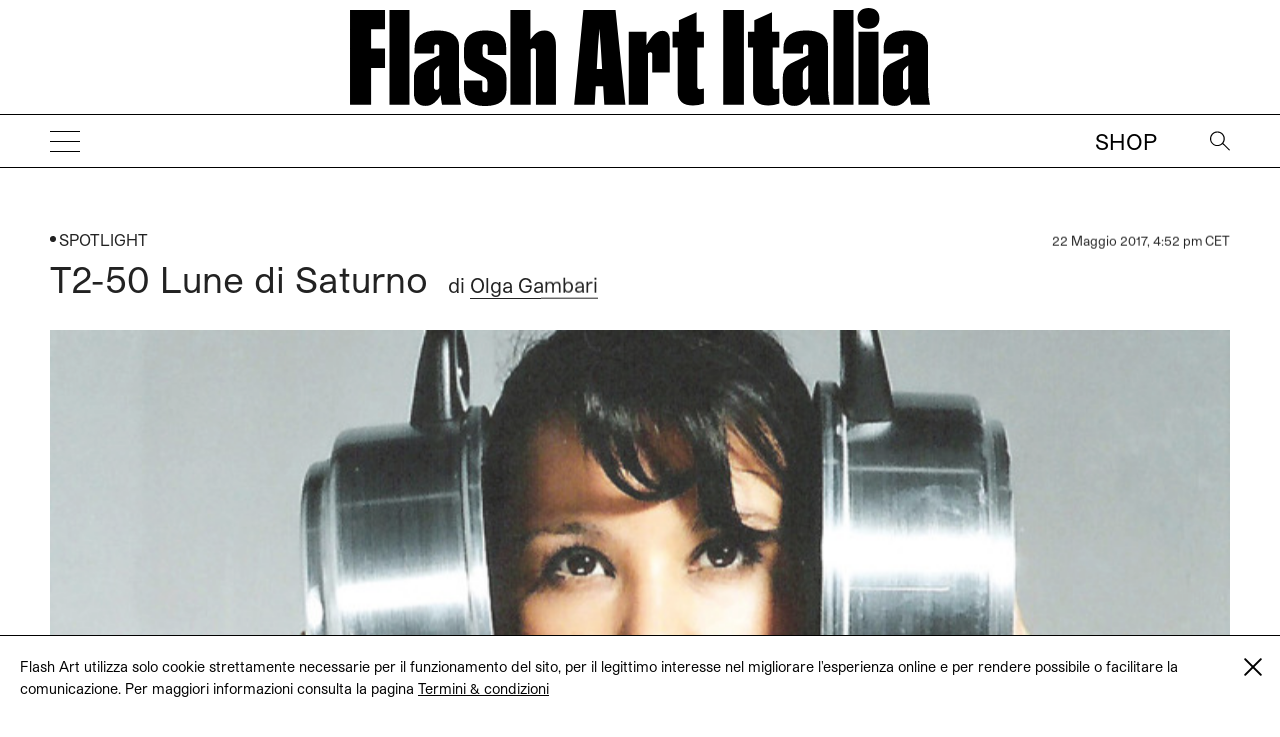

--- FILE ---
content_type: text/html; charset=UTF-8
request_url: https://flash---art.it/article/t2-50-lune-di-saturno/
body_size: 9375
content:
<!doctype html>
<html lang="it-IT"
	prefix="og: http://ogp.me/ns#" >
  <head>
  <meta charset="utf-8">
  <meta http-equiv="x-ua-compatible" content="ie=edge">
  <meta name="viewport" content="width=device-width, initial-scale=1, shrink-to-fit=no">
  <title>T2-50 Lune di Saturno | | Flash Art</title>
<meta name='robots' content='max-image-preview:large' />

<!-- All in One SEO Pack 3.1.1 by Michael Torbert of Semper Fi Web Designob_start_detected [-1,-1] -->
<meta name="description"  content="Dice Daniel Birnbaum che le lune di Saturno sono numerosissime, estremamente variabili per forma, dimensione e origine. Sono uno specchio del suo progetto per" />

<meta name="keywords"  content="274,50 lune di saturno,castello di rivoli,koo jeong-a,olafur eliasson,olga gambari,paul chan,t2" />

<link rel="canonical" href="https://flash---art.it/article/t2-50-lune-di-saturno/" />
<meta property="og:title" content="T2-50 Lune di Saturno | | Flash Art" />
<meta property="og:type" content="article" />
<meta property="og:url" content="https://flash---art.it/article/t2-50-lune-di-saturno/" />
<meta property="og:image" content="/wp-content/uploads/2017/04/Zoulikha-Bouabdellah_FlashArt-1024x1014.jpg" />
<meta property="og:site_name" content="Flash Art" />
<meta property="og:description" content="Dice Daniel Birnbaum che le lune di Saturno sono numerosissime, estremamente variabili per forma, dimensione e origine. Sono uno specchio del suo progetto per T2, la Triennale di Torino di cui ha cura" />
<meta property="article:published_time" content="2017-05-22T14:52:39Z" />
<meta property="article:modified_time" content="2017-05-22T15:03:07Z" />
<meta property="og:image:secure_url" content="/wp-content/uploads/2017/04/Zoulikha-Bouabdellah_FlashArt-1024x1014.jpg" />
<meta name="twitter:card" content="summary" />
<meta name="twitter:title" content="T2-50 Lune di Saturno | | Flash Art" />
<meta name="twitter:description" content="Dice Daniel Birnbaum che le lune di Saturno sono numerosissime, estremamente variabili per forma, dimensione e origine. Sono uno specchio del suo progetto per T2, la Triennale di Torino di cui ha cura" />
<meta name="twitter:image" content="/wp-content/uploads/2017/04/Zoulikha-Bouabdellah_FlashArt-1024x1014.jpg" />
			<script type="text/javascript" >
				window.ga=window.ga||function(){(ga.q=ga.q||[]).push(arguments)};ga.l=+new Date;
				ga('create', 'UA-23922793-2', 'auto');
				// Plugins
				ga('require', 'linkid', 'linkid.js');ga('require', 'outboundLinkTracker');
				ga('send', 'pageview');
			</script>
			<script async src="https://www.google-analytics.com/analytics.js"></script>
			<script async src="https://flash---art.it/wp-content/plugins/all-in-one-seo-pack/public/js/vendor/autotrack.js"></script>
					<!-- All in One SEO Pack -->
<link rel='dns-prefetch' href='//code.jquery.com' />
<link rel="stylesheet" href="/wp-includes/css/dist/block-library/style.min.css?ver=5.9.12">
<style id='global-styles-inline-css' type='text/css'>
body{--wp--preset--color--black: #000000;--wp--preset--color--cyan-bluish-gray: #abb8c3;--wp--preset--color--white: #ffffff;--wp--preset--color--pale-pink: #f78da7;--wp--preset--color--vivid-red: #cf2e2e;--wp--preset--color--luminous-vivid-orange: #ff6900;--wp--preset--color--luminous-vivid-amber: #fcb900;--wp--preset--color--light-green-cyan: #7bdcb5;--wp--preset--color--vivid-green-cyan: #00d084;--wp--preset--color--pale-cyan-blue: #8ed1fc;--wp--preset--color--vivid-cyan-blue: #0693e3;--wp--preset--color--vivid-purple: #9b51e0;--wp--preset--gradient--vivid-cyan-blue-to-vivid-purple: linear-gradient(135deg,rgba(6,147,227,1) 0%,rgb(155,81,224) 100%);--wp--preset--gradient--light-green-cyan-to-vivid-green-cyan: linear-gradient(135deg,rgb(122,220,180) 0%,rgb(0,208,130) 100%);--wp--preset--gradient--luminous-vivid-amber-to-luminous-vivid-orange: linear-gradient(135deg,rgba(252,185,0,1) 0%,rgba(255,105,0,1) 100%);--wp--preset--gradient--luminous-vivid-orange-to-vivid-red: linear-gradient(135deg,rgba(255,105,0,1) 0%,rgb(207,46,46) 100%);--wp--preset--gradient--very-light-gray-to-cyan-bluish-gray: linear-gradient(135deg,rgb(238,238,238) 0%,rgb(169,184,195) 100%);--wp--preset--gradient--cool-to-warm-spectrum: linear-gradient(135deg,rgb(74,234,220) 0%,rgb(151,120,209) 20%,rgb(207,42,186) 40%,rgb(238,44,130) 60%,rgb(251,105,98) 80%,rgb(254,248,76) 100%);--wp--preset--gradient--blush-light-purple: linear-gradient(135deg,rgb(255,206,236) 0%,rgb(152,150,240) 100%);--wp--preset--gradient--blush-bordeaux: linear-gradient(135deg,rgb(254,205,165) 0%,rgb(254,45,45) 50%,rgb(107,0,62) 100%);--wp--preset--gradient--luminous-dusk: linear-gradient(135deg,rgb(255,203,112) 0%,rgb(199,81,192) 50%,rgb(65,88,208) 100%);--wp--preset--gradient--pale-ocean: linear-gradient(135deg,rgb(255,245,203) 0%,rgb(182,227,212) 50%,rgb(51,167,181) 100%);--wp--preset--gradient--electric-grass: linear-gradient(135deg,rgb(202,248,128) 0%,rgb(113,206,126) 100%);--wp--preset--gradient--midnight: linear-gradient(135deg,rgb(2,3,129) 0%,rgb(40,116,252) 100%);--wp--preset--duotone--dark-grayscale: url('#wp-duotone-dark-grayscale');--wp--preset--duotone--grayscale: url('#wp-duotone-grayscale');--wp--preset--duotone--purple-yellow: url('#wp-duotone-purple-yellow');--wp--preset--duotone--blue-red: url('#wp-duotone-blue-red');--wp--preset--duotone--midnight: url('#wp-duotone-midnight');--wp--preset--duotone--magenta-yellow: url('#wp-duotone-magenta-yellow');--wp--preset--duotone--purple-green: url('#wp-duotone-purple-green');--wp--preset--duotone--blue-orange: url('#wp-duotone-blue-orange');--wp--preset--font-size--small: 13px;--wp--preset--font-size--medium: 20px;--wp--preset--font-size--large: 36px;--wp--preset--font-size--x-large: 42px;}.has-black-color{color: var(--wp--preset--color--black) !important;}.has-cyan-bluish-gray-color{color: var(--wp--preset--color--cyan-bluish-gray) !important;}.has-white-color{color: var(--wp--preset--color--white) !important;}.has-pale-pink-color{color: var(--wp--preset--color--pale-pink) !important;}.has-vivid-red-color{color: var(--wp--preset--color--vivid-red) !important;}.has-luminous-vivid-orange-color{color: var(--wp--preset--color--luminous-vivid-orange) !important;}.has-luminous-vivid-amber-color{color: var(--wp--preset--color--luminous-vivid-amber) !important;}.has-light-green-cyan-color{color: var(--wp--preset--color--light-green-cyan) !important;}.has-vivid-green-cyan-color{color: var(--wp--preset--color--vivid-green-cyan) !important;}.has-pale-cyan-blue-color{color: var(--wp--preset--color--pale-cyan-blue) !important;}.has-vivid-cyan-blue-color{color: var(--wp--preset--color--vivid-cyan-blue) !important;}.has-vivid-purple-color{color: var(--wp--preset--color--vivid-purple) !important;}.has-black-background-color{background-color: var(--wp--preset--color--black) !important;}.has-cyan-bluish-gray-background-color{background-color: var(--wp--preset--color--cyan-bluish-gray) !important;}.has-white-background-color{background-color: var(--wp--preset--color--white) !important;}.has-pale-pink-background-color{background-color: var(--wp--preset--color--pale-pink) !important;}.has-vivid-red-background-color{background-color: var(--wp--preset--color--vivid-red) !important;}.has-luminous-vivid-orange-background-color{background-color: var(--wp--preset--color--luminous-vivid-orange) !important;}.has-luminous-vivid-amber-background-color{background-color: var(--wp--preset--color--luminous-vivid-amber) !important;}.has-light-green-cyan-background-color{background-color: var(--wp--preset--color--light-green-cyan) !important;}.has-vivid-green-cyan-background-color{background-color: var(--wp--preset--color--vivid-green-cyan) !important;}.has-pale-cyan-blue-background-color{background-color: var(--wp--preset--color--pale-cyan-blue) !important;}.has-vivid-cyan-blue-background-color{background-color: var(--wp--preset--color--vivid-cyan-blue) !important;}.has-vivid-purple-background-color{background-color: var(--wp--preset--color--vivid-purple) !important;}.has-black-border-color{border-color: var(--wp--preset--color--black) !important;}.has-cyan-bluish-gray-border-color{border-color: var(--wp--preset--color--cyan-bluish-gray) !important;}.has-white-border-color{border-color: var(--wp--preset--color--white) !important;}.has-pale-pink-border-color{border-color: var(--wp--preset--color--pale-pink) !important;}.has-vivid-red-border-color{border-color: var(--wp--preset--color--vivid-red) !important;}.has-luminous-vivid-orange-border-color{border-color: var(--wp--preset--color--luminous-vivid-orange) !important;}.has-luminous-vivid-amber-border-color{border-color: var(--wp--preset--color--luminous-vivid-amber) !important;}.has-light-green-cyan-border-color{border-color: var(--wp--preset--color--light-green-cyan) !important;}.has-vivid-green-cyan-border-color{border-color: var(--wp--preset--color--vivid-green-cyan) !important;}.has-pale-cyan-blue-border-color{border-color: var(--wp--preset--color--pale-cyan-blue) !important;}.has-vivid-cyan-blue-border-color{border-color: var(--wp--preset--color--vivid-cyan-blue) !important;}.has-vivid-purple-border-color{border-color: var(--wp--preset--color--vivid-purple) !important;}.has-vivid-cyan-blue-to-vivid-purple-gradient-background{background: var(--wp--preset--gradient--vivid-cyan-blue-to-vivid-purple) !important;}.has-light-green-cyan-to-vivid-green-cyan-gradient-background{background: var(--wp--preset--gradient--light-green-cyan-to-vivid-green-cyan) !important;}.has-luminous-vivid-amber-to-luminous-vivid-orange-gradient-background{background: var(--wp--preset--gradient--luminous-vivid-amber-to-luminous-vivid-orange) !important;}.has-luminous-vivid-orange-to-vivid-red-gradient-background{background: var(--wp--preset--gradient--luminous-vivid-orange-to-vivid-red) !important;}.has-very-light-gray-to-cyan-bluish-gray-gradient-background{background: var(--wp--preset--gradient--very-light-gray-to-cyan-bluish-gray) !important;}.has-cool-to-warm-spectrum-gradient-background{background: var(--wp--preset--gradient--cool-to-warm-spectrum) !important;}.has-blush-light-purple-gradient-background{background: var(--wp--preset--gradient--blush-light-purple) !important;}.has-blush-bordeaux-gradient-background{background: var(--wp--preset--gradient--blush-bordeaux) !important;}.has-luminous-dusk-gradient-background{background: var(--wp--preset--gradient--luminous-dusk) !important;}.has-pale-ocean-gradient-background{background: var(--wp--preset--gradient--pale-ocean) !important;}.has-electric-grass-gradient-background{background: var(--wp--preset--gradient--electric-grass) !important;}.has-midnight-gradient-background{background: var(--wp--preset--gradient--midnight) !important;}.has-small-font-size{font-size: var(--wp--preset--font-size--small) !important;}.has-medium-font-size{font-size: var(--wp--preset--font-size--medium) !important;}.has-large-font-size{font-size: var(--wp--preset--font-size--large) !important;}.has-x-large-font-size{font-size: var(--wp--preset--font-size--x-large) !important;}
</style>
<link rel="stylesheet" href="/wp-content/themes/flashart-theme/dist/styles/main_3b3d12b2.css">

<!-- This site is using AdRotate v5.8.18 Professional to display their advertisements - https://ajdg.solutions/ -->
<!-- AdRotate CSS -->
<style type="text/css" media="screen">
	.g { margin:0px; padding:0px; overflow:hidden; line-height:1; zoom:1; }
	.g img { height:auto; }
	.g-col { position:relative; float:left; }
	.g-col:first-child { margin-left: 0; }
	.g-col:last-child { margin-right: 0; }
	@media only screen and (max-width: 480px) {
		.g-col, .g-dyn, .g-single { width:100%; margin-left:0; margin-right:0; }
	}
</style>
<!-- /AdRotate CSS -->


<link rel="alternate" type="application/rss+xml" title="Feed RSS del podcast" href="https://flash---art.it/feed/podcast" />

<style type='text/css'>.rp4wp-related-posts ul{width:100%;padding:0;margin:0;float:left;}
.rp4wp-related-posts ul>li{list-style:none;padding:0;margin:0;padding-bottom:20px;clear:both;}
.rp4wp-related-posts ul>li>p{margin:0;padding:0;}
.rp4wp-related-post-image{width:35%;padding-right:25px;-moz-box-sizing:border-box;-webkit-box-sizing:border-box;box-sizing:border-box;float:left;}</style>
<link rel="icon" href="/wp-content/uploads/2022/02/cropped-FLASHART_logo_20201-copia-32x32.jpg" sizes="32x32" />
<link rel="icon" href="/wp-content/uploads/2022/02/cropped-FLASHART_logo_20201-copia-192x192.jpg" sizes="192x192" />
<link rel="apple-touch-icon" href="/wp-content/uploads/2022/02/cropped-FLASHART_logo_20201-copia-180x180.jpg" />
<meta name="msapplication-TileImage" content="/wp-content/uploads/2022/02/cropped-FLASHART_logo_20201-copia-270x270.jpg" />
</head>
      <body class="article-template-default single single-article postid-15809 t2-50-lune-di-saturno app-data index-data singular-data single-data single-article-data single-article-t2-50-lune-di-saturno-data" style="opacity: 0">
        <div class="cookies hidden">
	<div class="container">
		<div class="cookies-text">
			<p>Flash Art utilizza solo cookie strettamente necessarie per il funzionamento del sito, per il legittimo interesse nel migliorare l&#039;esperienza online e per rendere possibile o facilitare la comunicazione. Per maggiori informazioni consulta la pagina
																				<a href="https://flash---art.it/terms-and-conditions/" target="_blank">Termini &#038; condizioni</a>
							</p>

			<div class="cookies-close">
				<a href="#">
					<span class="one"></span>
					<span class="two"></span>
				</a>
			</div>
		</div>
	</div>
</div>      <!-- O non ci sono banner, sono disabilitati o nessuno qualificato per questa posizione! -->
    <div class="header--indicator"></div>
<header id="main-header">
  <div class="main-header--container">
    <a id="main-header--main-brand" class="brand" href="https://flash---art.it/">
      <img src="https://flash---art.it/wp-content/themes/flashart-theme/dist/images/LMS-Flash-Art-Italia-Logo-250319_3-1_b28cf84c.svg" alt="Flash Art"/>
    </a>
  </div>
  <div class="header-bar">
    <div>
      <button class="hamburger hamburger--outside hamburger--squeeze" type="button">
      <span class="hamburger-box">
        <span class="hamburger-inner"></span>
      </span>
      </button>
    </div>
    <div>
      <a class="brand" href="https://flash---art.it/">
        <img src="https://flash---art.it/wp-content/themes/flashart-theme/dist/images/LMS-Flash-Art-Italia-Logo-250319_3-1_b28cf84c.svg" alt="Flash Art"/>
      </a>
    </div>
    <div>
      <div class="header-bar--item header-search">
        <button class="search--open">
          <img src="https://flash---art.it/wp-content/themes/flashart-theme/dist/images/lens_f0365d29.svg" alt="Search">
        </button>
        <div class="search--close">
          <button></button>
        </div>
      </div>
      <div class="header-bar--item header-subscribe">
                                                  <a href="https://shop.flash---art.it" target="_blank">Shop</a>
                        </div>
    </div>
  </div>
</header>

<nav class="nav-primary">
<ul id="menu-primary-navigation" class="nav"><li class="active menu-item menu-item-has-children menu-homepage"><a href="/">Homepage</a>
<ul class="sub-menu">
	<li class="menu-item menu-item-has-children menu-prospettive"><a title="Prospettive " href="/article-category/prospettive/">Prospettive</a>
	<ul class="sub-menu">
		<li class="menu-item menu-vetrina"><a href="/category/vetrina/">VETRINA</a></li>
		<li class="menu-item menu-recensioni"><a href="/category/recensione/">RECENSIONI</a></li>
		<li class="menu-item menu-conversazioni"><a href="/category/conversazioni/">CONVERSAZIONI</a></li>
		<li class="menu-item menu-curriculum-vitae"><a href="/category/cv/">CURRICULUM VITAE</a></li>
		<li class="menu-item menu-sulla-moda"><a href="/category/sulla-moda/">Sulla moda</a></li>
	</ul>
</li>
</ul>
</li>
<li class="menu-item menu-item-has-children menu-costellazioni"><a href="/category/costellazioni/">COSTELLAZIONI</a>
<ul class="sub-menu">
	<li class="menu-item menu-istantanee"><a href="/category/istantanee/">ISTANTANEE</a></li>
	<li class="menu-item menu-visual-story"><a href="/category/visual-story/">VISUAL STORY</a></li>
	<li class="menu-item menu-bold-shelves"><a href="/category/bold-shelves/">Bold shelves</a></li>
</ul>
</li>
<li class="menu-item menu-cicala"><a href="/category/cicala/">CICALA</a></li>
<li class="menu-item menu-item-has-children menu-flash-art-archive"><a href="https://flash---art.it/flash-art-archive/">FLASH ART ARCHIVE</a>
<ul class="sub-menu">
	<li class="menu-item menu-in-archivio"><a title="In archivio " href="/category/in-archivio/">In archivio</a></li>
</ul>
</li>
<li class="menu-item menu-flash-art-italia-award"><a href="https://flash---art.it/flash-art-italia-award/">FLASH ART ITALIA AWARD</a></li>
<li class="menu-item menu-item-has-children menu-dune"><a href="https://flash---art.it/dune-journal/">DUNE</a>
<ul class="sub-menu">
	<li class="menu-item menu-pse-edizioni"><a href="/category/politi-seganfreddo-edizioni/">PSE Edizioni</a></li>
	<li class="menu-item menu-flash-art-mono"><a href="https://flash---art.it/flash-art-mono/">FLASH ART MONO</a></li>
</ul>
</li>
<li class="menu-item menu-item-has-children menu-in-copertina"><a href="https://flash---art.it/archivio/">In copertina</a>
<ul class="sub-menu">
	<li class="menu-item menu-shop"><a href="https://shop.flash---art.it/">Shop</a></li>
	<li class="menu-item menu-abbonamento"><a href="https://shop.flash---art.it/products/abbonamento">Abbonamento</a></li>
	<li class="menu-item menu-edizione-digitale"><a href="https://shop.exacteditions.com/gb/flash-art-italian-edition">Edizione digitale</a></li>
	<li class="menu-item menu-contatti"><a href="https://flash---art.it/contatti/">CONTATTI</a></li>
</ul>
</li>
</ul>

<button class="hamburger hamburger--inside hamburger--squeeze is-active" type="button">
<span class="hamburger-box">
<span class="hamburger-inner"></span>
</span>
</button>
</nav>

<div class="search--wrapper">
  <div class="search--content">
  <form role="search" method="get" class="search-form" action="https://flash---art.it/">
	<div class="search--input">
		<input type="search" class="search-field" placeholder="Search" value="" autocomplete="off" name="s" />
	</div>
	<div class="search--lens">
		<input type="submit" class="search-submit" value="Cerca" />
		<span>&#8594;</span>
	</div>
</form>

  </div>
</div>
    <div class="preloader">
	<img src="https://flash---art.it/wp-content/themes/flashart-theme/dist/images/LMS-Flash-Art-Italia-Logo-250319_3-1_b28cf84c.svg" alt="Flash Art"/>
</div>
    <div id="main-content" class="wrap container" role="document">
      <div class="content">
        <main class="main">
                 <article class="single-post post-15809 article type-article status-publish has-post-thumbnail hentry tag-4112 tag-50-lune-di-saturno tag-castello-di-rivoli tag-koo-jeong-a tag-olafur-eliasson tag-olga-gambari tag-paul-chan tag-t2 article_category-spotlight contributor-olga-gambari">

    
  <div class="single-post-wrapper">
    <header data-aos="fade-up">
      <div class="content-single--meta-data">
        <p class="content-single--cat-term-tag">
                    <span class="icon-dot"></span> <a href="/article-category/spotlight/">Spotlight</a>
        </p>
        <small class="updated content-single--updated" datetime="2017-05-22T14:52:39+00:00">
          22 Maggio 2017, 4:52 pm CET
        </small>
      </div>
      <h1 class="entry-title content-single--title">
        T2-50 Lune di Saturno

                  <span class="content-single--title-author" class="fn">
  <span class="author-by">di</span> 

      <a class="author-name" href="/contributor/olga-gambari/" rel="author">Olga Gambari</a>
       
</span>              </h1>

              <span class="content-single--title-author" class="fn">
  <span class="author-by">di</span> 

      <a class="author-name" href="/contributor/olga-gambari/" rel="author">Olga Gambari</a>
       
</span>      
      <small class="updated content-single--updated" datetime="2017-05-22T14:52:39+00:00">22 Maggio 2017</small>
    </header>

    <div class="featured-content" data-aos="fade-up">
	<div class="featured-content featured-content-image"><img width="720" height="713" src="/wp-content/uploads/2017/04/Zoulikha-Bouabdellah_FlashArt-720x713.jpg" class="attachment-thumbnail_content size-thumbnail_content wp-post-image" alt="" srcset="/wp-content/uploads/2017/04/Zoulikha-Bouabdellah_FlashArt-720x713.jpg 720w, /wp-content/uploads/2017/04/Zoulikha-Bouabdellah_FlashArt-150x150.jpg 150w, /wp-content/uploads/2017/04/Zoulikha-Bouabdellah_FlashArt-300x297.jpg 300w, /wp-content/uploads/2017/04/Zoulikha-Bouabdellah_FlashArt-1024x1014.jpg 1024w, /wp-content/uploads/2017/04/Zoulikha-Bouabdellah_FlashArt-242x240.jpg 242w, /wp-content/uploads/2017/04/Zoulikha-Bouabdellah_FlashArt-120x120.jpg 120w, /wp-content/uploads/2017/04/Zoulikha-Bouabdellah_FlashArt-262x260.jpg 262w, /wp-content/uploads/2017/04/Zoulikha-Bouabdellah_FlashArt.jpg 1500w, /wp-content/uploads/2017/04/Zoulikha-Bouabdellah_FlashArt-720x713@2x.jpg 1440w, /wp-content/uploads/2017/04/Zoulikha-Bouabdellah_FlashArt-242x240@2x.jpg 484w, /wp-content/uploads/2017/04/Zoulikha-Bouabdellah_FlashArt-120x120@2x.jpg 240w, /wp-content/uploads/2017/04/Zoulikha-Bouabdellah_FlashArt-262x260@2x.jpg 524w" sizes="(max-width: 720px) 100vw, 720px"></div></div>
    <div class="entry-content content-single--content" data-aos="fade-up">
      <figure style="width: 720px" class="wp-caption alignnone"><img loading="lazy" class="aligncenter size-thumbnail_content wp-image-15822" src="https://flash---art.it/app/uploads/2017/04/Zoulikha-Bouabdellah_FlashArt-720x713.jpg" alt="Zoulikha-Bouabdellah_FlashArt" width="720" height="713" srcset="/wp-content/uploads/2017/04/Zoulikha-Bouabdellah_FlashArt-720x713.jpg 720w, /wp-content/uploads/2017/04/Zoulikha-Bouabdellah_FlashArt-150x150.jpg 150w, /wp-content/uploads/2017/04/Zoulikha-Bouabdellah_FlashArt-300x297.jpg 300w, /wp-content/uploads/2017/04/Zoulikha-Bouabdellah_FlashArt-1024x1014.jpg 1024w, /wp-content/uploads/2017/04/Zoulikha-Bouabdellah_FlashArt-242x240.jpg 242w, /wp-content/uploads/2017/04/Zoulikha-Bouabdellah_FlashArt-120x120.jpg 120w, /wp-content/uploads/2017/04/Zoulikha-Bouabdellah_FlashArt-262x260.jpg 262w, /wp-content/uploads/2017/04/Zoulikha-Bouabdellah_FlashArt.jpg 1500w, /wp-content/uploads/2017/04/Zoulikha-Bouabdellah_FlashArt-720x713@2x.jpg 1440w, /wp-content/uploads/2017/04/Zoulikha-Bouabdellah_FlashArt-242x240@2x.jpg 484w, /wp-content/uploads/2017/04/Zoulikha-Bouabdellah_FlashArt-120x120@2x.jpg 240w, /wp-content/uploads/2017/04/Zoulikha-Bouabdellah_FlashArt-262x260@2x.jpg 524w" sizes="(max-width: 720px) 100vw, 720px" /><figcaption class="wp-caption-text"></span> Zoulikha Bouabdellah, &#8220;Ni, ni, ni&#8221; (dettaglio; 2007)</figcaption></figure>
<p><span class="s2">Dice Daniel Birnbaum che le lune di Saturno sono numerosissime, estremamente variabili per forma, dimensione e origine. Sono uno specchio del suo progetto per T2, la Triennale di Torino di cui ha curato la seconda edizione intitolata proprio “50 lune di Saturno”, dedicata all’astro della melanconia, quel sentimento ambivalente che da sempre viene avvicinato alla dimensione della creatività e del genio. Artisti, musicisti e pensatori hanno avuto fin dall’antichità la loro natura più intima ispirata da Saturno e dalla sua melanconia, un impasto di sentimenti contrastanti quanto produttivi, raccontati da Aristotele a Baudelaire, Freud, Agamben. L’animo saturnino può essere cupo e depresso quanto ribelle e radioso, secondo Birnbaum, apolitico e individualista quanto impegnato nelle tematiche ecologiche e sociali. T2 vuole riattualizzare un mito antico con cui mappare il mondo dell’arte contemporanea internazionale, osservandolo attraverso lo spirito saturnino che lo pervade.</span></p>
<figure id="attachment_15810" aria-describedby="caption-attachment-15810" style="width: 720px" class="wp-caption alignnone"><img loading="lazy" class="wp-image-15810 size-thumbnail_content" src="https://flash---art.it/app/uploads/2017/04/Paul-Chan_FlashArt-720x175.jpg" alt="Paul Chan &quot;Happiness (Finally) After 35,000 Years of Civilization--After Henry Darger and Charles Fourier&quot; (2000-2003). Courtesy l'artista/Greene Naftali, New York. " width="720" height="175" srcset="/wp-content/uploads/2017/04/Paul-Chan_FlashArt-720x175.jpg 720w, /wp-content/uploads/2017/04/Paul-Chan_FlashArt-300x73.jpg 300w, /wp-content/uploads/2017/04/Paul-Chan_FlashArt-1024x248.jpg 1024w, /wp-content/uploads/2017/04/Paul-Chan_FlashArt-320x78.jpg 320w, /wp-content/uploads/2017/04/Paul-Chan_FlashArt-262x64.jpg 262w, /wp-content/uploads/2017/04/Paul-Chan_FlashArt.jpg 1500w, /wp-content/uploads/2017/04/Paul-Chan_FlashArt-720x175@2x.jpg 1440w, /wp-content/uploads/2017/04/Paul-Chan_FlashArt-320x78@2x.jpg 640w, /wp-content/uploads/2017/04/Paul-Chan_FlashArt-262x64@2x.jpg 524w" sizes="(max-width: 720px) 100vw, 720px" /><figcaption id="caption-attachment-15810" class="wp-caption-text">Paul Chan &#8220;Happiness (Finally) After 35,000 Years of Civilization-After Henry Darger and Charles Fourier&#8221; (2000-2003). Courtesy l&#8217;artista/Greene Naftali, New York.</figcaption></figure>
<p class="p1"><span class="s2">Il progetto si articola nelle tre sedi della Palazzina della Società Promotrice delle Belle Arti, la Fondazione Sandretto Re Rebaudengo e il Castello di Rivoli, con una grande collettiva composta da cinquanta artisti, nell’ambito della quale si collocano le personali dedicate a Olafur Eliasson e a Paul Chan. Si tratta di due giovani artisti già maturi e affermati, che incarnano le idee di scienza e spiritualità uno, e di cinica critica sociale l’altro. L’islandese Eliasson a Rivoli ha realizzato una magica installazione che simula astri e costellazioni, giocando con la percezione e la visionarietà attivata dalla luce e i suoi riflessi. Il sinoamericano Chan alla Fondazione Sandretto presenta, invece, i suoi cartoon dissacranti, animazioni dove l’umanità in corso appare un incubo crudele, inimmaginabile anche per Goya e De Sade. Il progetto è molto intellettuale e poetico, in un giusto dosaggio di tutti i linguaggi, che mette sulla stessa bilancia passato e futuro. Emergono tanti bei lavori, come quelli di Giuseppe Pietroniro, Zoulikha Bouabdellah, Andrea Geyer, Koo Joeng-a, Rivane Neuenschwander, Robert Kusmirowski, Lara Favaretto e Pehiman Rahimi. A volte, però, si percepisce un calo della tensione, con una labilità di tessuto connettivo e di linea tematica. L’insieme è fatto da momenti diluiti che sfuggono tra le dita, e altri che invece funzionano. Il rischio è di perdere il contatto emotivo tra pubblico e opere.</span></p>
    </div>
    <div class="entry-footer content-single--footer" data-aos="fade-up">
    <p class="p2"><span class="s2"><i>Castello di Rivoli, Promotrice delle Belle Arti e Fondazione Sandretto Re Rebaudengo, Torino.</i></span></p>
<p class="p2"><span class="s2"><i>Artisti presenti: Meris Angioletti, Rosa Barba, Jennifer Bornstein, Zoulikha Bouabdellah, Ulla von Brandenburg, Matthew Brannon, Gerard Byrne, Bonnie Camplin / Paulina Olowska, Valerio Carrubba, Antonio Cataldo &amp; Mariagiovanna Nuzzi, Paul Chan, Kerstin Cmelka, Keren Cytter, Simon Dybbroe Möller, Olafur Eliasson, Lara Favaretto, Spencer Finch, Ceal Floyer, Anna Galtarossa, Andrea Geyer, Loris Gréaud, Wade Guyton, Haegue Yang, Annika von Hausswolff, Ragnar Kjartansson, Joachim Koester, Koo Jeong-a, Sandra Kranich, Robert Kusmirowski, Rivane Neuenschwander, Diego Perrone, Alessandro Piangiamore, Giuseppe Pietroniro, Giulia Piscitelli, Pehiman Rahimi, Pietro Roccasalva, Tomas Saraceno,Wilhelm Sasnal, Benjamin Saurer, Alberto Tadiello, Pascale Marthine Tayou, Wolfgang Tillmans, Gert e Uwe Tobias, Luca Trevisani, Tatiana Trouvé, Ian Tweedy, Donald Urquhart, Guido van der Werve, Jordan Wolfson, Akram Zaatari.</i></span></p>

  </div>
    <div data-aos="fade-up">
      <!-- O non ci sono banner, sono disabilitati o nessuno qualificato per questa posizione! -->
    </div>
  </div>
  <div class="content-single--tools" data-aos="fade-up">
    <div class="content-single--tools-wrapper">
      <div class="content-single--social">
        <small class="u-text--uppercase">
  <span class="icon-dot"></span> Condividi questo articolo
</small>
<ul class="share-article-list">
	<li><a href="http://www.facebook.com/sharer.php?u=https://flash---art.it/article/t2-50-lune-di-saturno/" onclick="javascript:window.open(this.href, '', 'menubar=no,toolbar=no,resizable=yes,scrollbars=yes,height=400,width=600');return false;">&#70;&#97;c&#101;&#98;o&#111;k</a></li>
	<li><a href="https://twitter.com/share?url=https://flash---art.it/article/t2-50-lune-di-saturno/" onclick="javascript:window.open(this.href, '', 'menubar=no,toolbar=no,resizable=yes,scrollbars=yes,height=400,width=600');return false;">&#84;wi&#116;&#116;er</a></li>
		<li><a href="mailto:?subject=Flash Art - T2-50 Lune di Saturno&amp;body=Flash Art - T2-50 Lune di Saturno%0D%0A%0D%0Ahttps://flash---art.it/article/t2-50-lune-di-saturno/">&#77;ail</a></li>
</ul>
      </div>
      <div class="content-single--author">
        <small class="u-text--uppercase">
	  <span class="icon-dot"></span> Altri articoli di
	</small>
	<p>
	  <a href="/contributor/olga-gambari/">Olga Gambari</a>
	</p>
      </div>
    </div>
  </div>
  <script>console.log([15806,15807,15808,15809])</script><script>console.log([15806,15807,15808])</script>  <div class="related-articles" data-aos="fade-up">
          <article>
        <header>
          <h2 class="entry-title">
            <a href="https://flash---art.it/article/manfredo-massironi/">Manfredo Massironi</a>
          </h2>
          <time class="updated" datetime="15806">
            19 Maggio 2017, 6:01 pm CET
          </time>
        </header>

                  <div class="entry-featured-image-container">
            <img class="entry-featured-image " src="/wp-content/uploads/2017/04/Manfredo-Massironi_FlashArt.jpg" />          </div>
        
        <div class="entry-summary">
          <p>Parlare e pensare a Massironi equivale a ripercorrere la storia dell’arte della ricerca percettiva dell’ultimo mezzo secolo. Il clima artistico&hellip;</p>

          <p>
            <a class="read-more" href="https://flash---art.it/article/manfredo-massironi/">
              <span class="icon-dot__empty"></span>Approfondisci
            </a>
          </p>
        </div>
      </article>
          <article>
        <header>
          <h2 class="entry-title">
            <a href="https://flash---art.it/article/pipilotti-rist-2/">Pipilotti Rist</a>
          </h2>
          <time class="updated" datetime="15807">
            19 Maggio 2017, 6:05 pm CET
          </time>
        </header>

                  <div class="entry-featured-image-container">
            <img class="entry-featured-image " src="/wp-content/uploads/2017/04/Pipilotti-Rist_Flashart.jpg" />          </div>
        
        <div class="entry-summary">
          <p>Klaus Biesenbach: La prima coinvolgente esperienza che ho avuto di Pipilotti Rist è stata quando ho visitato la Chisenhale Gallery&hellip;</p>

          <p>
            <a class="read-more" href="https://flash---art.it/article/pipilotti-rist-2/">
              <span class="icon-dot__empty"></span>Approfondisci
            </a>
          </p>
        </div>
      </article>
          <article>
        <header>
          <h2 class="entry-title">
            <a href="https://flash---art.it/article/rossana-buremi/">Rossana Buremi</a>
          </h2>
          <time class="updated" datetime="15808">
            19 Maggio 2017, 6:02 pm CET
          </time>
        </header>

                  <div class="entry-featured-image-container">
            <img class="entry-featured-image " src="/wp-content/uploads/2017/04/Rossana-Buremi_FlashArt.jpg" />          </div>
        
        <div class="entry-summary">
          <p>Tra il 2005 e il 2006 Rossana Buremi realizza una piccola serie di opere a tema erotico: cinque teche di&hellip;</p>

          <p>
            <a class="read-more" href="https://flash---art.it/article/rossana-buremi/">
              <span class="icon-dot__empty"></span>Approfondisci
            </a>
          </p>
        </div>
      </article>
          <article>
        <header>
          <h2 class="entry-title">
            <a href="https://flash---art.it/article/a-tavola-con-gli-oggetti-una-conversazione-immaginaria-tra-barbara-guest-e-amelia-rosselli/"><b>A tavola con gli oggetti</b>: una conversazione immaginaria tra Barbara Guest e Amelia Rosselli</a>
          </h2>
          <time class="updated" datetime="69268">
            15 Gennaio 2026, 4:55 pm CET
          </time>
        </header>

        
        <div class="entry-summary">
          <p>È stato circa cinque anni fa che ho iniziato a interessarmi all’opera della poeta americana Barbara Guest (1920-2006). Tra le&hellip;</p>

          <p>
            <a class="read-more" href="https://flash---art.it/article/a-tavola-con-gli-oggetti-una-conversazione-immaginaria-tra-barbara-guest-e-amelia-rosselli/">
              <span class="icon-dot__empty"></span>Approfondisci
            </a>
          </p>
        </div>
      </article>
      </div>
    <footer data-aos="fade-up">
    <div class="single-post-wrapper">
	<ul class="post-next-prev">
					<li>
				<small class="u-text--uppercase">
				  <span class="icon-dot"></span> Prossimo
				</small>
				<h3><a href="https://flash---art.it/article/a-proposito-di-italics/">A proposito di “Italics”</a></h3>
			</li>
					<li>
				<small class="u-text--uppercase">
				  <span class="icon-dot"></span> Precedente
				</small>
				<h3><a href="https://flash---art.it/article/arte-abitabile-collaborazioni-interdisciplinari-nellitalia-del-dopoguerra/">Arte Abitabile: collaborazioni interdisciplinari nell’Italia del dopoguerra</a></h3>
			</li>
			</ul>
</div>  </footer>
  </article>
          </main>
              </div>
    </div>
        <footer class="footer content-info">
	<div class="footer__wrap">

		<div class="footer__socials">
			<ul class="share-article-list">
																															<li><a href="http://facebook.com/FlashArtItalia" target="_blank"><i class="fab fa-facebook-f"></i></a></li>
																	<li><a href="https://www.instagram.com/flashartitalia/" target="_blank"><i class="fab fa-instagram"></i></a></li>
																	<li><a href="https://twitter.com/FlashArtItalia" target="_blank"><i class="fab fa-twitter"></i></a></li>
												</ul>
		</div>

		<div class="footer__top">
			<div class="footer__menu">
				<p class="footer__menu--copyright">&copy; 2026 Flash Art </p>

								  <ul id="menu-footer-menu" class="nav"><li class="menu-item menu-termini-condizioni"><a href="https://flash---art.it/terms-and-conditions/">Termini &#038; condizioni</a></li>
</ul>
							</div>
		</div>

	</div>
</footer>
    <script src="https://code.jquery.com/jquery-3.6.0.min.js" id="jquery-js"></script>
<script type='text/javascript' id='adrotate-clicktracker-js-extra'>
/* <![CDATA[ */
var click_object = {"ajax_url":"https:\/\/flash---art.it\/wp-admin\/admin-ajax.php"};
/* ]]> */
</script>
<script>(window.jQuery && jQuery.noConflict()) || document.write('<script src="/wp-includes/js/jquery/jquery.js"><\/script>')</script>
<script src="/wp-content/plugins/adrotate-pro/library/jquery.adrotate.clicktracker.js" id="adrotate-clicktracker-js"></script>
<script src="/wp-content/themes/flashart-theme/dist/scripts/main_3b3d12b2.js" id="sage/main.js-js"></script>
  </body>
</html>

<!--
Performance optimized by W3 Total Cache. Learn more: https://www.boldgrid.com/w3-total-cache/


Served from: flash- - -art.it @ 2026-01-26 13:08:32 by W3 Total Cache
-->